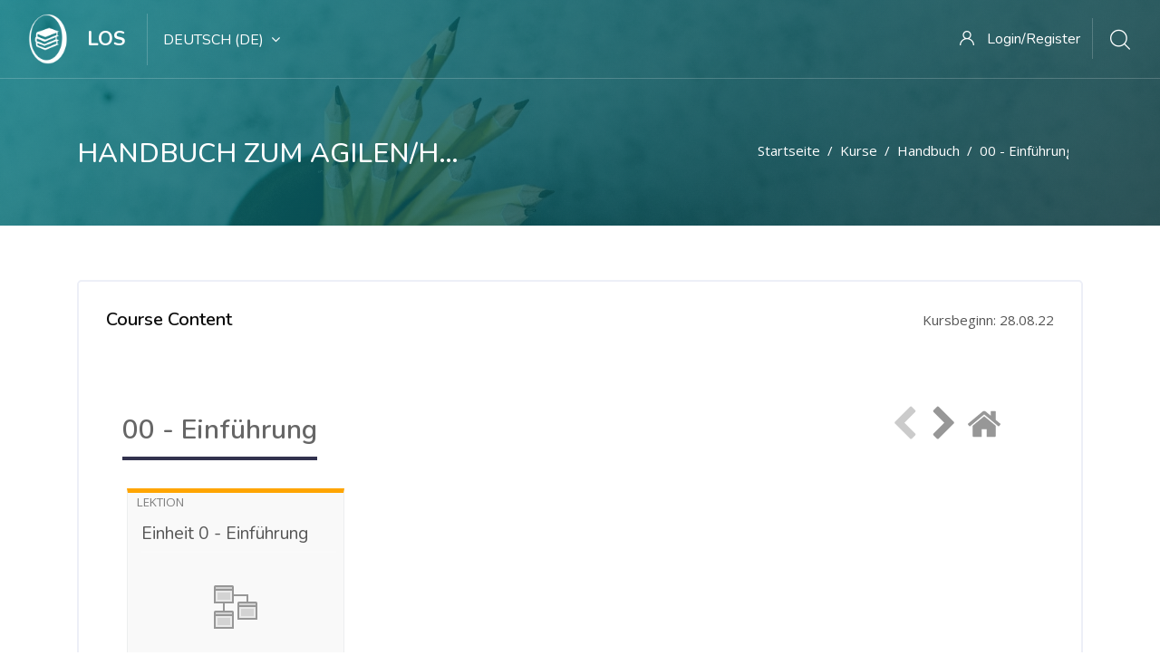

--- FILE ---
content_type: text/html; charset=utf-8
request_url: https://moodle.learning-os.com/course/view.php?id=35&section=1&lang=de
body_size: 9564
content:
<!DOCTYPE html>

<html  dir="ltr" lang="de" xml:lang="de">
<head>
    <title>Kurs: Handbuch zum agilen/handlungsorientierten Lernen, Kachel: 00 - Einführung</title>
    <link rel="shortcut icon" href="https://moodle.learning-os.com/pluginfile.php/1/theme_edumy/favicon/1760611738/m_dark.png" />
    <meta http-equiv="Content-Type" content="text/html; charset=utf-8" />
<meta name="keywords" content="moodle, Kurs: Handbuch zum agilen/handlungsorientierten Lernen, Kachel: 00 - Einführung" />
<link rel="stylesheet" type="text/css" href="https://moodle.learning-os.com/theme/yui_combo.php?rollup/3.17.2/yui-moodlesimple-min.css" /><script id="firstthemesheet" type="text/css">/** Required in order to fix style inclusion problems in IE with YUI **/</script><link rel="stylesheet" type="text/css" href="https://moodle.learning-os.com/theme/styles.php/edumy/1760611738_1/all" />
<script>
//<![CDATA[
var M = {}; M.yui = {};
M.pageloadstarttime = new Date();
M.cfg = {"wwwroot":"https:\/\/moodle.learning-os.com","sesskey":"ZckKMdqGnU","sessiontimeout":"7200","themerev":"1760611738","slasharguments":1,"theme":"edumy","iconsystemmodule":"core\/icon_system_fontawesome","jsrev":"1760611738","admin":"admin","svgicons":true,"usertimezone":"Europa\/Berlin","contextid":2776,"langrev":1760611738,"templaterev":"1760611738"};var yui1ConfigFn = function(me) {if(/-skin|reset|fonts|grids|base/.test(me.name)){me.type='css';me.path=me.path.replace(/\.js/,'.css');me.path=me.path.replace(/\/yui2-skin/,'/assets/skins/sam/yui2-skin')}};
var yui2ConfigFn = function(me) {var parts=me.name.replace(/^moodle-/,'').split('-'),component=parts.shift(),module=parts[0],min='-min';if(/-(skin|core)$/.test(me.name)){parts.pop();me.type='css';min=''}
if(module){var filename=parts.join('-');me.path=component+'/'+module+'/'+filename+min+'.'+me.type}else{me.path=component+'/'+component+'.'+me.type}};
YUI_config = {"debug":false,"base":"https:\/\/moodle.learning-os.com\/lib\/yuilib\/3.17.2\/","comboBase":"https:\/\/moodle.learning-os.com\/theme\/yui_combo.php?","combine":true,"filter":null,"insertBefore":"firstthemesheet","groups":{"yui2":{"base":"https:\/\/moodle.learning-os.com\/lib\/yuilib\/2in3\/2.9.0\/build\/","comboBase":"https:\/\/moodle.learning-os.com\/theme\/yui_combo.php?","combine":true,"ext":false,"root":"2in3\/2.9.0\/build\/","patterns":{"yui2-":{"group":"yui2","configFn":yui1ConfigFn}}},"moodle":{"name":"moodle","base":"https:\/\/moodle.learning-os.com\/theme\/yui_combo.php?m\/1760611738\/","combine":true,"comboBase":"https:\/\/moodle.learning-os.com\/theme\/yui_combo.php?","ext":false,"root":"m\/1760611738\/","patterns":{"moodle-":{"group":"moodle","configFn":yui2ConfigFn}},"filter":null,"modules":{"moodle-core-event":{"requires":["event-custom"]},"moodle-core-lockscroll":{"requires":["plugin","base-build"]},"moodle-core-languninstallconfirm":{"requires":["base","node","moodle-core-notification-confirm","moodle-core-notification-alert"]},"moodle-core-tooltip":{"requires":["base","node","io-base","moodle-core-notification-dialogue","json-parse","widget-position","widget-position-align","event-outside","cache-base"]},"moodle-core-dragdrop":{"requires":["base","node","io","dom","dd","event-key","event-focus","moodle-core-notification"]},"moodle-core-formchangechecker":{"requires":["base","event-focus","moodle-core-event"]},"moodle-core-handlebars":{"condition":{"trigger":"handlebars","when":"after"}},"moodle-core-maintenancemodetimer":{"requires":["base","node"]},"moodle-core-popuphelp":{"requires":["moodle-core-tooltip"]},"moodle-core-notification":{"requires":["moodle-core-notification-dialogue","moodle-core-notification-alert","moodle-core-notification-confirm","moodle-core-notification-exception","moodle-core-notification-ajaxexception"]},"moodle-core-notification-dialogue":{"requires":["base","node","panel","escape","event-key","dd-plugin","moodle-core-widget-focusafterclose","moodle-core-lockscroll"]},"moodle-core-notification-alert":{"requires":["moodle-core-notification-dialogue"]},"moodle-core-notification-confirm":{"requires":["moodle-core-notification-dialogue"]},"moodle-core-notification-exception":{"requires":["moodle-core-notification-dialogue"]},"moodle-core-notification-ajaxexception":{"requires":["moodle-core-notification-dialogue"]},"moodle-core-chooserdialogue":{"requires":["base","panel","moodle-core-notification"]},"moodle-core-blocks":{"requires":["base","node","io","dom","dd","dd-scroll","moodle-core-dragdrop","moodle-core-notification"]},"moodle-core-actionmenu":{"requires":["base","event","node-event-simulate"]},"moodle-core_availability-form":{"requires":["base","node","event","event-delegate","panel","moodle-core-notification-dialogue","json"]},"moodle-backup-backupselectall":{"requires":["node","event","node-event-simulate","anim"]},"moodle-backup-confirmcancel":{"requires":["node","node-event-simulate","moodle-core-notification-confirm"]},"moodle-course-management":{"requires":["base","node","io-base","moodle-core-notification-exception","json-parse","dd-constrain","dd-proxy","dd-drop","dd-delegate","node-event-delegate"]},"moodle-course-categoryexpander":{"requires":["node","event-key"]},"moodle-course-util":{"requires":["node"],"use":["moodle-course-util-base"],"submodules":{"moodle-course-util-base":{},"moodle-course-util-section":{"requires":["node","moodle-course-util-base"]},"moodle-course-util-cm":{"requires":["node","moodle-course-util-base"]}}},"moodle-course-dragdrop":{"requires":["base","node","io","dom","dd","dd-scroll","moodle-core-dragdrop","moodle-core-notification","moodle-course-coursebase","moodle-course-util"]},"moodle-course-formatchooser":{"requires":["base","node","node-event-simulate"]},"moodle-form-dateselector":{"requires":["base","node","overlay","calendar"]},"moodle-form-passwordunmask":{"requires":[]},"moodle-form-shortforms":{"requires":["node","base","selector-css3","moodle-core-event"]},"moodle-question-searchform":{"requires":["base","node"]},"moodle-question-chooser":{"requires":["moodle-core-chooserdialogue"]},"moodle-question-preview":{"requires":["base","dom","event-delegate","event-key","core_question_engine"]},"moodle-availability_completion-form":{"requires":["base","node","event","moodle-core_availability-form"]},"moodle-availability_date-form":{"requires":["base","node","event","io","moodle-core_availability-form"]},"moodle-availability_grade-form":{"requires":["base","node","event","moodle-core_availability-form"]},"moodle-availability_group-form":{"requires":["base","node","event","moodle-core_availability-form"]},"moodle-availability_grouping-form":{"requires":["base","node","event","moodle-core_availability-form"]},"moodle-availability_profile-form":{"requires":["base","node","event","moodle-core_availability-form"]},"moodle-mod_assign-history":{"requires":["node","transition"]},"moodle-mod_quiz-autosave":{"requires":["base","node","event","event-valuechange","node-event-delegate","io-form"]},"moodle-mod_quiz-toolboxes":{"requires":["base","node","event","event-key","io","moodle-mod_quiz-quizbase","moodle-mod_quiz-util-slot","moodle-core-notification-ajaxexception"]},"moodle-mod_quiz-util":{"requires":["node","moodle-core-actionmenu"],"use":["moodle-mod_quiz-util-base"],"submodules":{"moodle-mod_quiz-util-base":{},"moodle-mod_quiz-util-slot":{"requires":["node","moodle-mod_quiz-util-base"]},"moodle-mod_quiz-util-page":{"requires":["node","moodle-mod_quiz-util-base"]}}},"moodle-mod_quiz-questionchooser":{"requires":["moodle-core-chooserdialogue","moodle-mod_quiz-util","querystring-parse"]},"moodle-mod_quiz-dragdrop":{"requires":["base","node","io","dom","dd","dd-scroll","moodle-core-dragdrop","moodle-core-notification","moodle-mod_quiz-quizbase","moodle-mod_quiz-util-base","moodle-mod_quiz-util-page","moodle-mod_quiz-util-slot","moodle-course-util"]},"moodle-mod_quiz-quizbase":{"requires":["base","node"]},"moodle-mod_quiz-modform":{"requires":["base","node","event"]},"moodle-message_airnotifier-toolboxes":{"requires":["base","node","io"]},"moodle-block_xp-rulepicker":{"requires":["base","node","handlebars","moodle-core-notification-dialogue"]},"moodle-block_xp-filters":{"requires":["base","node","moodle-core-dragdrop","moodle-core-notification-confirm","moodle-block_xp-rulepicker"]},"moodle-block_xp-notification":{"requires":["base","node","handlebars","button-plugin","moodle-core-notification-dialogue"]},"moodle-filter_glossary-autolinker":{"requires":["base","node","io-base","json-parse","event-delegate","overlay","moodle-core-event","moodle-core-notification-alert","moodle-core-notification-exception","moodle-core-notification-ajaxexception"]},"moodle-filter_mathjaxloader-loader":{"requires":["moodle-core-event"]},"moodle-editor_atto-editor":{"requires":["node","transition","io","overlay","escape","event","event-simulate","event-custom","node-event-html5","node-event-simulate","yui-throttle","moodle-core-notification-dialogue","moodle-core-notification-confirm","moodle-editor_atto-rangy","handlebars","timers","querystring-stringify"]},"moodle-editor_atto-plugin":{"requires":["node","base","escape","event","event-outside","handlebars","event-custom","timers","moodle-editor_atto-menu"]},"moodle-editor_atto-menu":{"requires":["moodle-core-notification-dialogue","node","event","event-custom"]},"moodle-editor_atto-rangy":{"requires":[]},"moodle-report_eventlist-eventfilter":{"requires":["base","event","node","node-event-delegate","datatable","autocomplete","autocomplete-filters"]},"moodle-report_loglive-fetchlogs":{"requires":["base","event","node","io","node-event-delegate"]},"moodle-report_overviewstats-charts":{"requires":["base","node","charts","charts-legend"]},"moodle-gradereport_grader-gradereporttable":{"requires":["base","node","event","handlebars","overlay","event-hover"]},"moodle-gradereport_history-userselector":{"requires":["escape","event-delegate","event-key","handlebars","io-base","json-parse","moodle-core-notification-dialogue"]},"moodle-tool_capability-search":{"requires":["base","node"]},"moodle-tool_lp-dragdrop-reorder":{"requires":["moodle-core-dragdrop"]},"moodle-tool_monitor-dropdown":{"requires":["base","event","node"]},"moodle-assignfeedback_editpdf-editor":{"requires":["base","event","node","io","graphics","json","event-move","event-resize","transition","querystring-stringify-simple","moodle-core-notification-dialog","moodle-core-notification-alert","moodle-core-notification-warning","moodle-core-notification-exception","moodle-core-notification-ajaxexception"]},"moodle-atto_accessibilitychecker-button":{"requires":["color-base","moodle-editor_atto-plugin"]},"moodle-atto_accessibilityhelper-button":{"requires":["moodle-editor_atto-plugin"]},"moodle-atto_align-button":{"requires":["moodle-editor_atto-plugin"]},"moodle-atto_bold-button":{"requires":["moodle-editor_atto-plugin"]},"moodle-atto_charmap-button":{"requires":["moodle-editor_atto-plugin"]},"moodle-atto_clear-button":{"requires":["moodle-editor_atto-plugin"]},"moodle-atto_collapse-button":{"requires":["moodle-editor_atto-plugin"]},"moodle-atto_emojipicker-button":{"requires":["moodle-editor_atto-plugin"]},"moodle-atto_emoticon-button":{"requires":["moodle-editor_atto-plugin"]},"moodle-atto_equation-button":{"requires":["moodle-editor_atto-plugin","moodle-core-event","io","event-valuechange","tabview","array-extras"]},"moodle-atto_h5p-button":{"requires":["moodle-editor_atto-plugin"]},"moodle-atto_html-codemirror":{"requires":["moodle-atto_html-codemirror-skin"]},"moodle-atto_html-button":{"requires":["promise","moodle-editor_atto-plugin","moodle-atto_html-beautify","moodle-atto_html-codemirror","event-valuechange"]},"moodle-atto_html-beautify":{},"moodle-atto_image-button":{"requires":["moodle-editor_atto-plugin"]},"moodle-atto_indent-button":{"requires":["moodle-editor_atto-plugin"]},"moodle-atto_italic-button":{"requires":["moodle-editor_atto-plugin"]},"moodle-atto_link-button":{"requires":["moodle-editor_atto-plugin"]},"moodle-atto_managefiles-button":{"requires":["moodle-editor_atto-plugin"]},"moodle-atto_managefiles-usedfiles":{"requires":["node","escape"]},"moodle-atto_media-button":{"requires":["moodle-editor_atto-plugin","moodle-form-shortforms"]},"moodle-atto_noautolink-button":{"requires":["moodle-editor_atto-plugin"]},"moodle-atto_orderedlist-button":{"requires":["moodle-editor_atto-plugin"]},"moodle-atto_recordrtc-button":{"requires":["moodle-editor_atto-plugin","moodle-atto_recordrtc-recording"]},"moodle-atto_recordrtc-recording":{"requires":["moodle-atto_recordrtc-button"]},"moodle-atto_rtl-button":{"requires":["moodle-editor_atto-plugin"]},"moodle-atto_strike-button":{"requires":["moodle-editor_atto-plugin"]},"moodle-atto_subscript-button":{"requires":["moodle-editor_atto-plugin"]},"moodle-atto_superscript-button":{"requires":["moodle-editor_atto-plugin"]},"moodle-atto_table-button":{"requires":["moodle-editor_atto-plugin","moodle-editor_atto-menu","event","event-valuechange"]},"moodle-atto_title-button":{"requires":["moodle-editor_atto-plugin"]},"moodle-atto_underline-button":{"requires":["moodle-editor_atto-plugin"]},"moodle-atto_undo-button":{"requires":["moodle-editor_atto-plugin"]},"moodle-atto_unorderedlist-button":{"requires":["moodle-editor_atto-plugin"]}}},"gallery":{"name":"gallery","base":"https:\/\/moodle.learning-os.com\/lib\/yuilib\/gallery\/","combine":true,"comboBase":"https:\/\/moodle.learning-os.com\/theme\/yui_combo.php?","ext":false,"root":"gallery\/1760611738\/","patterns":{"gallery-":{"group":"gallery"}}}},"modules":{"core_filepicker":{"name":"core_filepicker","fullpath":"https:\/\/moodle.learning-os.com\/lib\/javascript.php\/1760611738\/repository\/filepicker.js","requires":["base","node","node-event-simulate","json","async-queue","io-base","io-upload-iframe","io-form","yui2-treeview","panel","cookie","datatable","datatable-sort","resize-plugin","dd-plugin","escape","moodle-core_filepicker","moodle-core-notification-dialogue"]},"core_comment":{"name":"core_comment","fullpath":"https:\/\/moodle.learning-os.com\/lib\/javascript.php\/1760611738\/comment\/comment.js","requires":["base","io-base","node","json","yui2-animation","overlay","escape"]},"mathjax":{"name":"mathjax","fullpath":"https:\/\/cdn.jsdelivr.net\/npm\/mathjax@2.7.8\/MathJax.js?delayStartupUntil=configured"}}};
M.yui.loader = {modules: {}};

//]]>
</script>

    <meta name="viewport" content="width=device-width, initial-scale=1.0">
    <style>.frontbanner .home8-overlay:before {
 	background: rgb(35,135,141);
	background: linear-gradient(180deg, rgba(35,135,141,1) 0%, rgba(160,118,173,1) 100%); 
}</style>
</head>
<body  id="page-course-view-tiles" class="format-tiles  path-course path-course-view chrome dir-ltr lang-de yui-skin-sam yui3-skin-sam moodle-learning-os-com pagelayout-course course-35 context-2776 category-5 ccn_no_hero ccn_header_style_1 ccn_footer_style_2 ccn_blog_style_1 ccn_course_list_style_1 ccn_breadcrumb_style_2 role-standard ccn-not-front ccn_header_applies-front  ccn_dashboard_header_sticky  ccn_dashboard_header_gradient   ccn_course_single_v1     ccnUG ccn_context_frontend">
    <div class="preloader
       ccn_preloader_load 
      
      
      
      
      
    "></div>
  <div class="wrapper" id="page-content">
      <header class="ccnHeader1 header-nav menu_style_home_one navbar-scrolltofixed stricky main-menu">
        <div class="container-fluid">
          <!-- Ace Responsive Menu -->
          <nav>
            <!-- Menu Toggle btn-->
            <div class="menu-toggle">
              <img class="nav_logo_img img-fluid" src="https://moodle.learning-os.com/pluginfile.php/1/theme_edumy/headerlogo1/1760611738/m_light.png" alt="LOS">
              <button type="button" id="menu-btn">
                <span class="icon-bar"></span>
                <span class="icon-bar"></span>
                <span class="icon-bar"></span>
              </button>
            </div>
              <a href="https://moodle.learning-os.com" class="navbar_brand float-left dn-smd">
                <img class="logo1 img-fluid" src="https://moodle.learning-os.com/pluginfile.php/1/theme_edumy/headerlogo1/1760611738/m_light.png" alt="LOS" >
                <img class="logo2 img-fluid" src="https://moodle.learning-os.com/pluginfile.php/1/theme_edumy/headerlogo2/1760611738/m_dark.png" alt="LOS" >
                <span>LOS</span>
              </a>
            <ul id="respMenu" class="ace-responsive-menu" data-menu-style="horizontal">
              <li><a class="ccn-menu-item" title="Sprache" href="#">Deutsch ‎(de)‎</a><ul><li class=""><a class="ccn-menu-item" title=" አማርኛ ‎(am)‎" href="https://moodle.learning-os.com/course/view.php?id=35&amp;section=1&amp;lang=am"> አማርኛ ‎(am)‎</a></li><li class=""><a class="ccn-menu-item" title="Afaan Oromoo ‎(om)‎" href="https://moodle.learning-os.com/course/view.php?id=35&amp;section=1&amp;lang=om">Afaan Oromoo ‎(om)‎</a></li><li class=""><a class="ccn-menu-item" title="Deutsch ‎(de)‎" href="https://moodle.learning-os.com/course/view.php?id=35&amp;section=1&amp;lang=de">Deutsch ‎(de)‎</a></li><li class=""><a class="ccn-menu-item" title="English ‎(en)‎" href="https://moodle.learning-os.com/course/view.php?id=35&amp;section=1&amp;lang=en">English ‎(en)‎</a></li><li class=""><a class="ccn-menu-item" title="Español - Internacional ‎(es)‎" href="https://moodle.learning-os.com/course/view.php?id=35&amp;section=1&amp;lang=es">Español - Internacional ‎(es)‎</a></li><li class=""><a class="ccn-menu-item" title="Nederlands ‎(nl)‎" href="https://moodle.learning-os.com/course/view.php?id=35&amp;section=1&amp;lang=nl">Nederlands ‎(nl)‎</a></li><li class=""><a class="ccn-menu-item" title="پښتو ‎(ps)‎" href="https://moodle.learning-os.com/course/view.php?id=35&amp;section=1&amp;lang=ps">پښتو ‎(ps)‎</a></li><li class=""><a class="ccn-menu-item" title="دری ‎(prs)‎" href="https://moodle.learning-os.com/course/view.php?id=35&amp;section=1&amp;lang=prs">دری ‎(prs)‎</a></li><li class=""><a class="ccn-menu-item" title="فارسی ‎(fa)‎" href="https://moodle.learning-os.com/course/view.php?id=35&amp;section=1&amp;lang=fa">فارسی ‎(fa)‎</a></li></ul></li>
            </ul>
            <ul class="sign_up_btn pull-right dn-smd mt20">
                <li class="list-inline-item list_s">
                  <a href="#" class="btn flaticon-user" data-toggle="modal" data-target="#exampleModalCenter"> <span class="dn-lg">Login/Register</span></a>
                </li>
                <li class="list-inline-item list_s">
                  <div class="search_overlay">
                    <a id="search-button-listener" class="mk-search-trigger mk-fullscreen-trigger" href="#">
                      <span id="search-button"><i class="flaticon-magnifying-glass"></i></span>
                    </a>
                  </div>
                </li>
            </ul><!-- Button trigger modal -->
          </nav>
        </div>
      </header>
      <div id="page" class="stylehome1 h0">
        <div class="mobile-menu">
          <div class="header stylehome1">
              <div class="main_logo_home2">
                <a class="mobileBrand" href="https://moodle.learning-os.com">
                      <img class="nav_logo_img img-fluid float-left mt20" src="https://moodle.learning-os.com/pluginfile.php/1/theme_edumy/headerlogo_mobile/1760611738/m_dark.png" alt="LOS" >
                  <span>LOS</span>
                </a>
              </div>
            <ul class="menu_bar_home2">
                <li class="list-inline-item">
                  <div class="search_overlay">
                    <a id="search-button-listener2" class="mk-search-trigger mk-fullscreen-trigger" href="#">
                      <div id="search-button2"><i class="flaticon-magnifying-glass"></i></div>
                    </a>
                  </div>
                </li>
              <li class="list-inline-item ccn_mob_menu_trigger "><a href="#menu"><span></span></a></li>
            </ul>
          </div>
        </div><!-- /.mobile-menu -->
        <nav id="menu" class="stylehome1">
          <ul>
            <li><a class="ccn-menu-item" title="Sprache" href="#">Deutsch ‎(de)‎</a><ul><li class=""><a class="ccn-menu-item" title=" አማርኛ ‎(am)‎" href="https://moodle.learning-os.com/course/view.php?id=35&amp;section=1&amp;lang=am"> አማርኛ ‎(am)‎</a></li><li class=""><a class="ccn-menu-item" title="Afaan Oromoo ‎(om)‎" href="https://moodle.learning-os.com/course/view.php?id=35&amp;section=1&amp;lang=om">Afaan Oromoo ‎(om)‎</a></li><li class=""><a class="ccn-menu-item" title="Deutsch ‎(de)‎" href="https://moodle.learning-os.com/course/view.php?id=35&amp;section=1&amp;lang=de">Deutsch ‎(de)‎</a></li><li class=""><a class="ccn-menu-item" title="English ‎(en)‎" href="https://moodle.learning-os.com/course/view.php?id=35&amp;section=1&amp;lang=en">English ‎(en)‎</a></li><li class=""><a class="ccn-menu-item" title="Español - Internacional ‎(es)‎" href="https://moodle.learning-os.com/course/view.php?id=35&amp;section=1&amp;lang=es">Español - Internacional ‎(es)‎</a></li><li class=""><a class="ccn-menu-item" title="Nederlands ‎(nl)‎" href="https://moodle.learning-os.com/course/view.php?id=35&amp;section=1&amp;lang=nl">Nederlands ‎(nl)‎</a></li><li class=""><a class="ccn-menu-item" title="پښتو ‎(ps)‎" href="https://moodle.learning-os.com/course/view.php?id=35&amp;section=1&amp;lang=ps">پښتو ‎(ps)‎</a></li><li class=""><a class="ccn-menu-item" title="دری ‎(prs)‎" href="https://moodle.learning-os.com/course/view.php?id=35&amp;section=1&amp;lang=prs">دری ‎(prs)‎</a></li><li class=""><a class="ccn-menu-item" title="فارسی ‎(fa)‎" href="https://moodle.learning-os.com/course/view.php?id=35&amp;section=1&amp;lang=fa">فارسی ‎(fa)‎</a></li></ul></li>
              <li><a href="https://moodle.learning-os.com/login/index.php"><span class="ccn-flaticon-user"></span> Login</a></li>
              <li class="ccn_mob_menu_iconed"><a href="mailto:info@learning-os.com"><i class="flaticon-paper-plane"></i> info@learning-os.com</a></li>
              <li class="ccn_mob_menu_iconed"><a href="mailto:info@learning-os.com" class=""><i class="flaticon-megaphone"></i> Become an Instructor</a></li>
          </ul>
        </nav>
      </div>
<div class="sign_up_modal modal fade" id="exampleModalCenter" tabindex="-1" role="dialog" aria-hidden="true">
  <div class="modal-dialog modal-dialog-centered" role="document">
    <div class="modal-content">
      <div class="modal-header">
        <button type="button" class="close" data-dismiss="modal" aria-label="Close"><span aria-hidden="true">&times;</span></button>
      </div>
      <div class="tab-content" id="myTabContent">
        <div class="tab-pane fade show active" id="home" role="tabpanel" aria-labelledby="home">
          <div class="login_form">
            <div class="heading">
              <h3 class="text-center">Login to your account</h3>
            </div>
            
<form class="loginform" id="login" method="post" action="https://moodle.learning-os.com/login/index.php"><div class="form-group"><input type="text" name="username" placeholder="Username" id="login_username"  class="form-control" value="" autocomplete="username"/></div><div class="form-group"><input type="password" name="password" id="login_password" placeholder="Password"  class="form-control" value="" autocomplete="current-password"/></div>
      <div class="form-group custom-control custom-checkbox">
        <input type="checkbox" class="custom-control-input" name="rememberusername" id="rememberusername">
        <label class="custom-control-label" for="rememberusername">Anmeldenamen merken</label>
        <a class="tdu btn-fpswd float-right" href="https://moodle.learning-os.com/login/forgot_password.php">Kennwort vergessen?</a>
      </div><button type="submit" class="btn btn-log btn-block btn-thm2">Login</button><input type="hidden" name="logintoken" value="YFEcQDMLz8JY3890tL61gCAr9n2GxX1o" /></form>

          </div>
        </div>
      </div>
    </div>
  </div>
</div>
<div class="search_overlay" id="ccnSearchOverlayWrap">
  <div class="mk-fullscreen-search-overlay" id="mk-search-overlay">
    <a href="#" class="mk-fullscreen-close" id="mk-fullscreen-close-button"><i class="fa fa-times"></i></a>
    <div id="mk-fullscreen-search-wrapper">
      <div id="ccn_mk-fullscreen-search-wrapper">
        <form class="ccn-mk-fullscreen-searchform" action="https://moodle.learning-os.com/search/index.php"><fieldset><input id="searchform_search" name="q" class="ccn-mk-fullscreen-search-input" placeholder="Search courses..." type="text" size="15" /><input type="hidden" name="context" value="2776" /><i class="flaticon-magnifying-glass fullscreen-search-icon"><input value="" type="submit" id="searchform_button"></i></fieldset></form>
      </div>
    </div>
  </div>
</div>
  <section class="inner_page_breadcrumb ccn_breadcrumb_s  ccn-clip-l  ccn-caps-capitalize  ccn-breadcrumb-title-v  ccn-breadcrumb-trail-v ">
    <div class="container">
      <div class="breadcrumb_content">
        <div class="row">
            <div class="col-xl-6">
              <h4 class="breadcrumb_title">Handbuch zum agilen/handlungsorientierten Lernen</h4>
            </div>
            <div class="col-xl-6">
              <ol class="breadcrumb">
      <li class="breadcrumb-item">
        <a href="https://moodle.learning-os.com/"  >Startseite</a>
      </li>
      <li class="breadcrumb-item">
        <a href="https://moodle.learning-os.com/course/index.php"  >Kurse</a>
      </li>
      <li class="breadcrumb-item">
        <a href="https://moodle.learning-os.com/course/view.php?id=35"  title="Handbuch zum agilen/handlungsorientierten Lernen" >Handbuch</a>
      </li>
      <li class="breadcrumb-item">
        <a href="https://moodle.learning-os.com/course/view.php?id=35&amp;section=1" aria-current="page"  >00 - Einführung</a>
      </li>
</ol>
            </div>
        </div>
      </div>
    </div>
  </section>
    <div id="ccn-page-wrapper">
      <div id="ccnSettingsMenuContainer"><div id="ccnSettingsMenuInner">
      </div></div>
      <div>
    <a class="sr-only sr-only-focusable" href="#maincontent">Zum Hauptinhalt</a>
</div><script src="https://moodle.learning-os.com/lib/javascript.php/1760611738/lib/babel-polyfill/polyfill.min.js"></script>
<script src="https://moodle.learning-os.com/lib/javascript.php/1760611738/lib/polyfills/polyfill.js"></script>
<script src="https://moodle.learning-os.com/theme/yui_combo.php?rollup/3.17.2/yui-moodlesimple-min.js"></script><script src="https://moodle.learning-os.com/theme/jquery.php/core/jquery-3.4.1.min.js"></script>
<script src="https://moodle.learning-os.com/lib/javascript.php/1760611738/lib/javascript-static.js"></script>
<script src="https://moodle.learning-os.com/theme/javascript.php/edumy/1760611738/head"></script>
<script>
//<![CDATA[
document.body.className += ' jsenabled';
//]]>
</script>


      <div>
        <div class="container ccn_breadcrumb_widgets clearfix">
</div>
        
        <aside id="block-region-fullwidth-top" class="block-region" data-blockregion="fullwidth-top" data-droptarget="1"></aside>
        <div id="ccn-main-region">
          <div class="container">
            <div class="row">
              <div class="
                 col-md-12 col-lg-12 col-xl-12 
                
                
                
              ">
              <div id="region-main"  aria-label="Inhalt">
                  <aside id="block-region-above-content" class="block-region" data-blockregion="above-content" data-droptarget="1"></aside>
                <div id="ccn-main">
                        <div class="cs_row_three">
                          <div class="course_content">
                            <div class="cc_headers">
                              <h4 class="title">Course Content</h4>
                              <ul class="course_schdule float-right">
                                  <li class="list-inline-item"><a href="#">Kursbeginn: 28.08.22 </a></li>
                              </ul>
                            </div>
                            <br>
                  <span class="notifications" id="user-notifications"></span>
                  <span id="maincontent"></span><div class="course-content"><style type="text/css">
    .format-tiles .course-content ul.tiles .tile,
    .format-tiles .course-content ul.tiles .tile_bar {
        border-top-color: rgba(50,50,78, 1);
        background-color: rgba(50,50,78, 0.05);
        border-radius: 0;
    }
    .format-tiles ul.tiles .tile {
        border-top-color: rgba(50,50,78, 1);
        transition: border-top-color 0s;
    }
    .format-tiles ul.tiles .tile-clickable:hover,
    .format-tiles ul.tiles .tile_bar.clickable:hover,
    .format-tiles ul.tiles .tile-clickable.current:hover{
        border-top-color: #5B5C70;
        transition: border-top-color 0s;
    }
    .format-tiles ul.tiles .tile.selected {
        border-top-color: #5B5C70;
    }
    .format-tiles ul.tiles .current .sectiontitle::after{
        background-color: red;
    }
    .format-tiles ul.tiles .headerabovetiles button.selected,
    .headerabovetiles button:active, .headerabovetiles button:focus,
    .format-tiles .embed_cm_modal .modal-header {
        background-color: rgba(50,50,78, 1);
    }
    .format-tiles .embed_cm_modal .modal-header h5,
    .format-tiles .embed_cm_modal .modal-header h4 {
        color: #fff;
    }
    .format-tiles .embed_cm_modal .modal-header .close {
        color: #fff;
        opacity: 0.8;
    }
    .format-tiles .embed_cm_modal .modal-header,
    .format-tiles .nav-pills .nav-link.active, .nav-pills .show>.nav-link {
        background-color: rgba(50,50,78, 1);
        color: #fff;
    }
    .format-tiles a.nav-link {
        color: rgba(50,50,78, 1);
    }
    .format-tiles .sectiontitle::after,
    .format-tiles .badge-info {
        background-color: rgba(50,50,78, 1);
    }
    .format-tiles ul.tiles .headerabovetiles button:hover {
        border-color: #5B5C70;
    }

    .format-tiles .course-content .single-section .navigation-arrows .navigation-arrow:hover,
    .format-tiles .embed_cm_modal .embed_file_button:hover {
        background-color: rgba(50,50,78, 0.1);
    }

    /*boost theme item selected in left hand menu*/
    .format-tiles .filterbutton:hover,
    .sectionbutton:hover {
        background-color: rgba(50,50,78, 0.1);
        transition: all 0.1s ease-in-out;
    }

    .format-tiles .filterbutton.selected{
        background-color: rgba(50,50,78, 0.1);
    }

    .format-tiles #buttonhidesec0:hover {
        background-color: rgba(50,50,78, 0.1);
    }
        .format-tiles .course-content li.activity.label h1,
        .format-tiles .course-content .section li.activity.label h2,
        .format-tiles .course-content li.activity.label h3,
        .format-tiles .course-content li.activity.label h4,
        .format-tiles .editor_atto_content_wrap h1,
        .format-tiles .editor_atto_content_wrap h2,
        .format-tiles .editor_atto_content_wrap h3,
        .format-tiles .editor_atto_content_wrap h4 {
            border-left-color: rgba(50,50,78, 1);
            border-left-style: solid;
            padding-left: 0.4em;
            border-left-width: 10px;
        }

        .format-tiles .course-content ul.tiles .tile.phototile .photo-tile-text h3 {
            background-color: rgba(50,50,78, 1);
            line-height: 30.5px;
            padding: 4px 7px;
        }
        .format-tiles .phototile .progress-indic {
            background-color: rgba(50,50,78, 1);
        }

            .format-tiles.jsenabled ul.tiles {
                opacity: 0;
            }

</style><div class="single-section">
            <div id="abovetiles">
                <div id="headerabovetiles" class="headerabovetiles" aria-hidden="true">
                    
                </div>
            </div>
    <ul id="single_section_tiles">
            
        <li id="section-1" data-section="1" class="section main clearfix" role="region"
            aria-label="00 - Einführung">
            <div class="content">
                <div class="left side"></div>
                <div class="right side"></div>
                        <div class="navigation-arrows">
                                <span class="navigation-arrow dimmed">
                                    <span class="dir-rtl-hide"><img class="icon " alt="Vorheriger Abschnitt" title="Vorheriger Abschnitt" src="https://moodle.learning-os.com/theme/image.php/edumy/format_tiles/1760611738/chevron-left" /></span>
                                </span>
                        
                                <a class="navigation-arrow"
                                   href="https://moodle.learning-os.com/course/view.php?id=35&section=2&singlesec=2">
                                    <span class="dir-rtl-hide"><img class="icon " alt="Nächster Abschnitt" title="Nächster Abschnitt" src="https://moodle.learning-os.com/theme/image.php/edumy/format_tiles/1760611738/chevron-right" /></span>
                                </a>
                            <a class="navigation-arrow" href="https://moodle.learning-os.com/course/view.php?id=35">
                                <img class="icon " alt="Kursbeginn" title="Kursbeginn" src="https://moodle.learning-os.com/theme/image.php/edumy/format_tiles/1760611738/home" />
                            </a>
                        </div>
        
        
                    <div class="pagesechead">
                        <div class="sectiontitlecontainer">
                            <div class="sectiontitle" id="sectiontitle1" tabindex="3">
                                <h2>00 - Einführung</h2>
                                
                            </div>
                        </div>
                    </div>
                    
                    <div class="summary"></div>
                    <ul class="section img-text subtiles">
                            
                            
                            <li class="activity subtile  lesson modtype_lesson  launch-tiles-standard position-relative "
                                id="module-1769" data-modtype="lesson"
                                tabindex="3"
                                data-cmid="1769"
                                data-modinstance="17"
                                
                                
                                data-title="Einheit 0 - Einführung">
                                <div class="subtile_inner" >
                                    <div class="activityinstance">
                            
                                                <div class="activitytype">Lektion</div>
                                                    <div class="instancename" data-action="launch-tiles-standard">
                            
                                                                <h4 class="activitytitle">
                                                                    <a 
                                                                         href="https://moodle.learning-os.com/mod/lesson/view.php?id=1769">Einheit 0 - Einführung</a>
                                                                </h4>
                                                    </div>
                                                    <a class="clickable-region" href="https://moodle.learning-os.com/mod/lesson/view.php?id=1769" data-action="launch-tiles-standard"></a>
                            
                            
                            
                                            <div class="contentafterlink">
                                            </div>
                            
                                    </div>
                                </div>
                            
                                <span class="actions">
                                </span>
                            </li>
                            <li class="activity subtile spacer" aria-hidden="true"></li>
                            <li class="activity subtile spacer" aria-hidden="true"></li>
                            <li class="activity subtile spacer" aria-hidden="true"></li>
                            <li class="activity subtile spacer" aria-hidden="true"></li>
                            <li class="activity subtile spacer" aria-hidden="true"></li>
                            <li class="activity subtile spacer" aria-hidden="true"></li>
                            <li class="activity subtile spacer" aria-hidden="true"></li>
                    </ul>
        
        
            </div>
        </li>
    </ul>
</div></div>
                    
                  
                          </div>
                        </div>
                </div>
                  <aside id="block-region-below-content" class="block-region" data-blockregion="below-content" data-droptarget="1"></aside>
              </div>
              </div>
            </div>
          </div>
        </div>
        <aside id="block-region-fullwidth-bottom" class="block-region" data-blockregion="fullwidth-bottom" data-droptarget="1"></aside>
      </div>
    </div>
    <section class="footer_one  home3  ">
      <div class="container">
        <div class="row">
            <div class="col-sm-12 col-md-6 offset-md-3 text-center">
              <div class="footer_contact_widget  home3  ">
                <h4>Contact</h4>
                <a href="mailto:info@learning-os.com" class="btn btn-primary">info@learning-os.com</a>
              </div>
            </div>
        </div>
      </div>
    </section>
    <section class="footer_middle_area p0  home3  ">
      <div class="container">
        <div class="row">
            <div class="col-sm-4 col-md-3 col-lg-3 col-xl-3 pb15 pt15">
              <div class="logo-widget    home3  ">
                 <img class="img-fluid" src="https://moodle.learning-os.com/pluginfile.php/1/theme_edumy/footerlogo1/1760611738/los_footer_2.png" alt="LOS"  style="width:277px;max-width:none!important;height:70px;max-height:none!important;" >
                <span>LOS</span>
              </div>
            </div>
          <div class="col-sm-12 col-md-4 col-lg-3 col-xl-3 pb15 pt15">
            <div class="footer_social_widget mt15">
              <ul>
              </ul>
            </div>
          </div>
        </div>
      </div>
    </section>
      <section class="footer_bottom_area pt25 pb25  home3  ">
        <div class="container">
          <div class="row">
            <div class="col-lg-6 offset-lg-3">
              <div class="copyright-widget text-center">
                <p>Copyright © 2023 evoltas GmbH. All Rights Reserved.</p>
                <div class="tool_usertours-resettourcontainer"></div>
              </div>
            </div>
          </div>
        </div>
      </section>
  
  
    <a class="scrollToHome" href="#"><i class="flaticon-up-arrow-1"></i></a>
  
  
  
  <script>
//<![CDATA[
var require = {
    baseUrl : 'https://moodle.learning-os.com/lib/requirejs.php/1760611738/',
    // We only support AMD modules with an explicit define() statement.
    enforceDefine: true,
    skipDataMain: true,
    waitSeconds : 0,

    paths: {
        jquery: 'https://moodle.learning-os.com/lib/javascript.php/1760611738/lib/jquery/jquery-3.4.1.min',
        jqueryui: 'https://moodle.learning-os.com/lib/javascript.php/1760611738/lib/jquery/ui-1.12.1/jquery-ui.min',
        jqueryprivate: 'https://moodle.learning-os.com/lib/javascript.php/1760611738/lib/requirejs/jquery-private'
    },

    // Custom jquery config map.
    map: {
      // '*' means all modules will get 'jqueryprivate'
      // for their 'jquery' dependency.
      '*': { jquery: 'jqueryprivate' },
      // Stub module for 'process'. This is a workaround for a bug in MathJax (see MDL-60458).
      '*': { process: 'core/first' },

      // 'jquery-private' wants the real jQuery module
      // though. If this line was not here, there would
      // be an unresolvable cyclic dependency.
      jqueryprivate: { jquery: 'jquery' }
    }
};

//]]>
</script>
<script src="https://moodle.learning-os.com/lib/javascript.php/1760611738/lib/requirejs/require.min.js"></script>
<script>
//<![CDATA[
M.util.js_pending("core/first");require(['core/first'], function() {
require(['core/prefetch']);
;
require(["media_videojs/loader"], function(loader) {
    loader.setUp('de');
});;

require(['jquery'], function($) {
    $('#single_select696f36a926ae72').change(function() {
        var ignore = $(this).find(':selected').attr('data-ignore');
        if (typeof ignore === typeof undefined) {
            $('#single_select_f696f36a926ae71').submit();
        }
    });
});
;

require(['jquery'], function($) {
    $('#single_select696f36a926ae77').change(function() {
        var ignore = $(this).find(':selected').attr('data-ignore');
        if (typeof ignore === typeof undefined) {
            $('#single_select_f696f36a926ae76').submit();
        }
    });
});
;

require(['jquery'], function($) {
    $('#single_select696f36a926ae79').change(function() {
        var ignore = $(this).find(':selected').attr('data-ignore');
        if (typeof ignore === typeof undefined) {
            $('#single_select_f696f36a926ae78').submit();
        }
    });
});
;

  M.util.js_pending('theme_boost/loader');
  require(['theme_boost/loader'], function() {
  M.util.js_complete('theme_boost/loader');
  });
  M.util.js_pending('theme_boost/drawer');
  require(['theme_boost/drawer'], function(mod) {
  mod.init();
  M.util.js_complete('theme_boost/drawer');
  });
;
M.util.js_pending('format_tiles/course'); require(['format_tiles/course'], function(amd) {amd.init("35", true, 0, 1, 0, "1", "1", "1", true, "0"); M.util.js_complete('format_tiles/course');});;
M.util.js_pending('format_tiles/course_mod_modal'); require(['format_tiles/course_mod_modal'], function(amd) {amd.init("35", false); M.util.js_complete('format_tiles/course_mod_modal');});;
M.util.js_pending('core/notification'); require(['core/notification'], function(amd) {amd.init(2776, []); M.util.js_complete('core/notification');});;
M.util.js_pending('core/log'); require(['core/log'], function(amd) {amd.setConfig({"level":"warn"}); M.util.js_complete('core/log');});;
M.util.js_pending('core/page_global'); require(['core/page_global'], function(amd) {amd.init(); M.util.js_complete('core/page_global');});M.util.js_complete("core/first");
});
//]]>
</script>
<script src="https://moodle.learning-os.com/lib/javascript.php/1760611738/course/format/tiles/format.js"></script>
<script>
//<![CDATA[
M.str = {"moodle":{"lastmodified":"Zuletzt ge\u00e4ndert","name":"Name","error":"Fehler","info":"Infos","yes":"Ja","no":"Nein","cancel":"Abbrechen","confirm":"Best\u00e4tigen","areyousure":"Sind Sie sicher?","closebuttontitle":"Schlie\u00dfen","unknownerror":"Unbekannter Fehler","file":"Datei","url":"URL"},"repository":{"type":"Typ","size":"Gr\u00f6\u00dfe","invalidjson":"Ung\u00fcltiger JSON-Text","nofilesattached":"Keine Datei","filepicker":"Dateiauswahl","logout":"Abmelden","nofilesavailable":"Keine Dateien vorhanden","norepositoriesavailable":"Sie k\u00f6nnen hier zur Zeit keine Dateien hochladen.","fileexistsdialogheader":"Datei bereits vorhanden","fileexistsdialog_editor":"Eine Datei mit diesem Namen wurde bereits an den Text angeh\u00e4ngt, den Sie gerade bearbeiten","fileexistsdialog_filemanager":"Eine Datei mit diesem Namen wurde bereits an den Text angeh\u00e4ngt","renameto":"Nach '{$a}' umbenennen","referencesexist":"Es gibt {$a} Links zu dieser Datei.","select":"W\u00e4hlen Sie"},"admin":{"confirmdeletecomments":"M\u00f6chten Sie die Kommentare wirklich l\u00f6schen?","confirmation":"Best\u00e4tigung"},"debug":{"debuginfo":"Debug-Info","line":"Zeile","stacktrace":"Stack trace"},"langconfig":{"labelsep":":\u00a0"}};
//]]>
</script>
<script>
//<![CDATA[
(function() {Y.use("moodle-filter_mathjaxloader-loader",function() {M.filter_mathjaxloader.configure({"mathjaxconfig":"\nMathJax.Hub.Config({\n    config: [\"Accessible.js\", \"Safe.js\"],\n    errorSettings: { message: [\"!\"] },\n    skipStartupTypeset: true,\n    messageStyle: \"none\"\n});\n","lang":"de"});
});
ccnCommentHandler(Y, "Add a Comment & Review");
ccnControl(Y, "https:\/\/moodle.learning-os.com\/theme\/edumy\/ccn\/visualize\/ccn_block\/jpeg\/large\/", "https:\/\/moodle.learning-os.com\/theme\/edumy\/ccn\/visualize\/ccn_block\/jpeg\/thumb\/", ["cocoon_about_1","cocoon_about_2","cocoon_accordion","cocoon_action_panels","cocoon_boxes","cocoon_blog_recent_slider","cocoon_faqs","cocoon_event_list","cocoon_event_list_2","cocoon_featured_teacher","cocoon_featured_posts","cocoon_featured_video","cocoon_features","cocoon_gallery_video","cocoon_parallax","cocoon_parallax_apps","cocoon_parallax_counters","cocoon_parallax_features","cocoon_parallax_testimonials","cocoon_parallax_subscribe","cocoon_parallax_subscribe_2","cocoon_partners","cocoon_parallax_white","cocoon_pills","cocoon_price_tables","cocoon_price_tables_dark","cocoon_services","cocoon_services_dark","cocoon_simple_counters","cocoon_hero_1","cocoon_hero_2","cocoon_hero_3","cocoon_hero_4","cocoon_hero_5","cocoon_hero_6","cocoon_hero_7","cocoon_slider_1","cocoon_slider_1_v","cocoon_slider_2","cocoon_slider_3","cocoon_slider_4","cocoon_slider_5","cocoon_slider_6","cocoon_slider_7","cocoon_slider_8","cocoon_steps","cocoon_steps_dark","cocoon_subscribe","cocoon_tablets","cocoon_tabs","cocoon_tstmnls","cocoon_tstmnls_2","cocoon_tstmnls_3","cocoon_tstmnls_4","cocoon_tstmnls_5","cocoon_tstmnls_6","cocoon_contact_form","cocoon_course_categories","cocoon_course_categories_2","cocoon_course_categories_3","cocoon_course_categories_4","cocoon_course_categories_5","cocoon_course_overview","cocoon_course_instructor","cocoon_course_rating","cocoon_course_grid","cocoon_course_grid_2","cocoon_course_grid_3","cocoon_course_grid_4","cocoon_course_grid_5","cocoon_course_grid_6","cocoon_course_grid_7","cocoon_course_grid_8","cocoon_featuredcourses","cocoon_courses_slider","cocoon_more_courses","cocoon_users_slider","cocoon_users_slider_2","cocoon_users_slider_2_dark","cocoon_users_slider_round"], "310");
M.util.help_popups.setup(Y);
 M.util.js_pending('random696f36a926ae710'); Y.on('domready', function() { M.util.js_complete("init");  M.util.js_complete('random696f36a926ae710'); });
})();
//]]>
</script>

  </div>
  
</body>

</html>

--- FILE ---
content_type: image/svg+xml
request_url: https://moodle.learning-os.com/theme/image.php/edumy/format_tiles/1760611738/subtile/lesson
body_size: -1127
content:
<svg version="1.1" id="Layer_1" xmlns="http://www.w3.org/2000/svg" x="0px" y="0px"
	 width="24px" height="24px" viewBox="0 0 24 24" enable-background="new 0 0 24 24" xml:space="preserve">
<path fill="#979797" d="M5,10h1v4H5V10z"/>
<path fill="#979797" d="M18,5h-7v1h7v3h1V5"/>
<path fill="#979797" d="M10,14H1c-0.6,0-1,0.4-1,1v9h11v-9C11,14.4,10.6,14,10,14z"/>
<path fill="#EAEAEA" d="M1,17h9v6H1V17z"/>
<path fill="#D3D3D3" d="M2,18h7v4H2V18z"/>
<path fill="#D3D3D3" d="M1,15h9v1H1V15z"/>
<path fill="#979797" d="M23,9h-9c-0.6,0-1,0.4-1,1v9h11v-9C24,9.4,23.6,9,23,9z"/>
<path fill="#EAEAEA" d="M14,12h9v6h-9V12z"/>
<path fill="#D3D3D3" d="M15,13h7v4h-7V13z"/>
<path fill="#D3D3D3" d="M14,10h9v1h-9V10z"/>
<path fill="#979797" d="M10,0H1C0.4,0,0,0.4,0,1v9h11V1C11,0.4,10.6,0,10,0z"/>
<path fill="#EAEAEA" d="M1,3h9v6H1V3z"/>
<path fill="#D3D3D3" d="M2,4h7v4H2V4z"/>
<path fill="#D3D3D3" d="M1,1h9v1H1V1z"/>
</svg>
